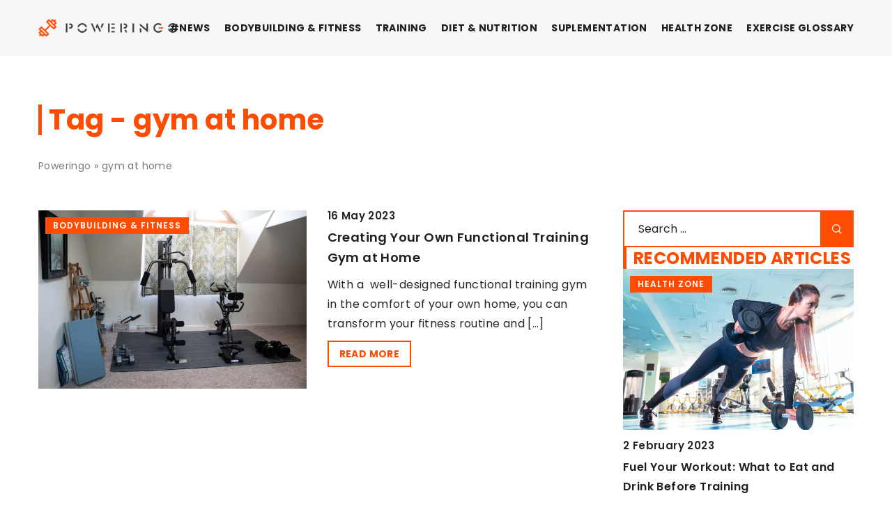

--- FILE ---
content_type: text/html; charset=UTF-8
request_url: https://poweringo.com/tag/gym-at-home/
body_size: 13342
content:
<!DOCTYPE html>
<html lang="en">
<head><meta charset="UTF-8"><script>if(navigator.userAgent.match(/MSIE|Internet Explorer/i)||navigator.userAgent.match(/Trident\/7\..*?rv:11/i)){var href=document.location.href;if(!href.match(/[?&]nowprocket/)){if(href.indexOf("?")==-1){if(href.indexOf("#")==-1){document.location.href=href+"?nowprocket=1"}else{document.location.href=href.replace("#","?nowprocket=1#")}}else{if(href.indexOf("#")==-1){document.location.href=href+"&nowprocket=1"}else{document.location.href=href.replace("#","&nowprocket=1#")}}}}</script><script>(()=>{class RocketLazyLoadScripts{constructor(){this.v="1.2.6",this.triggerEvents=["keydown","mousedown","mousemove","touchmove","touchstart","touchend","wheel"],this.userEventHandler=this.t.bind(this),this.touchStartHandler=this.i.bind(this),this.touchMoveHandler=this.o.bind(this),this.touchEndHandler=this.h.bind(this),this.clickHandler=this.u.bind(this),this.interceptedClicks=[],this.interceptedClickListeners=[],this.l(this),window.addEventListener("pageshow",(t=>{this.persisted=t.persisted,this.everythingLoaded&&this.m()})),this.CSPIssue=sessionStorage.getItem("rocketCSPIssue"),document.addEventListener("securitypolicyviolation",(t=>{this.CSPIssue||"script-src-elem"!==t.violatedDirective||"data"!==t.blockedURI||(this.CSPIssue=!0,sessionStorage.setItem("rocketCSPIssue",!0))})),document.addEventListener("DOMContentLoaded",(()=>{this.k()})),this.delayedScripts={normal:[],async:[],defer:[]},this.trash=[],this.allJQueries=[]}p(t){document.hidden?t.t():(this.triggerEvents.forEach((e=>window.addEventListener(e,t.userEventHandler,{passive:!0}))),window.addEventListener("touchstart",t.touchStartHandler,{passive:!0}),window.addEventListener("mousedown",t.touchStartHandler),document.addEventListener("visibilitychange",t.userEventHandler))}_(){this.triggerEvents.forEach((t=>window.removeEventListener(t,this.userEventHandler,{passive:!0}))),document.removeEventListener("visibilitychange",this.userEventHandler)}i(t){"HTML"!==t.target.tagName&&(window.addEventListener("touchend",this.touchEndHandler),window.addEventListener("mouseup",this.touchEndHandler),window.addEventListener("touchmove",this.touchMoveHandler,{passive:!0}),window.addEventListener("mousemove",this.touchMoveHandler),t.target.addEventListener("click",this.clickHandler),this.L(t.target,!0),this.S(t.target,"onclick","rocket-onclick"),this.C())}o(t){window.removeEventListener("touchend",this.touchEndHandler),window.removeEventListener("mouseup",this.touchEndHandler),window.removeEventListener("touchmove",this.touchMoveHandler,{passive:!0}),window.removeEventListener("mousemove",this.touchMoveHandler),t.target.removeEventListener("click",this.clickHandler),this.L(t.target,!1),this.S(t.target,"rocket-onclick","onclick"),this.M()}h(){window.removeEventListener("touchend",this.touchEndHandler),window.removeEventListener("mouseup",this.touchEndHandler),window.removeEventListener("touchmove",this.touchMoveHandler,{passive:!0}),window.removeEventListener("mousemove",this.touchMoveHandler)}u(t){t.target.removeEventListener("click",this.clickHandler),this.L(t.target,!1),this.S(t.target,"rocket-onclick","onclick"),this.interceptedClicks.push(t),t.preventDefault(),t.stopPropagation(),t.stopImmediatePropagation(),this.M()}O(){window.removeEventListener("touchstart",this.touchStartHandler,{passive:!0}),window.removeEventListener("mousedown",this.touchStartHandler),this.interceptedClicks.forEach((t=>{t.target.dispatchEvent(new MouseEvent("click",{view:t.view,bubbles:!0,cancelable:!0}))}))}l(t){EventTarget.prototype.addEventListenerWPRocketBase=EventTarget.prototype.addEventListener,EventTarget.prototype.addEventListener=function(e,i,o){"click"!==e||t.windowLoaded||i===t.clickHandler||t.interceptedClickListeners.push({target:this,func:i,options:o}),(this||window).addEventListenerWPRocketBase(e,i,o)}}L(t,e){this.interceptedClickListeners.forEach((i=>{i.target===t&&(e?t.removeEventListener("click",i.func,i.options):t.addEventListener("click",i.func,i.options))})),t.parentNode!==document.documentElement&&this.L(t.parentNode,e)}D(){return new Promise((t=>{this.P?this.M=t:t()}))}C(){this.P=!0}M(){this.P=!1}S(t,e,i){t.hasAttribute&&t.hasAttribute(e)&&(event.target.setAttribute(i,event.target.getAttribute(e)),event.target.removeAttribute(e))}t(){this._(this),"loading"===document.readyState?document.addEventListener("DOMContentLoaded",this.R.bind(this)):this.R()}k(){let t=[];document.querySelectorAll("script[type=rocketlazyloadscript][data-rocket-src]").forEach((e=>{let i=e.getAttribute("data-rocket-src");if(i&&!i.startsWith("data:")){0===i.indexOf("//")&&(i=location.protocol+i);try{const o=new URL(i).origin;o!==location.origin&&t.push({src:o,crossOrigin:e.crossOrigin||"module"===e.getAttribute("data-rocket-type")})}catch(t){}}})),t=[...new Map(t.map((t=>[JSON.stringify(t),t]))).values()],this.T(t,"preconnect")}async R(){this.lastBreath=Date.now(),this.j(this),this.F(this),this.I(),this.W(),this.q(),await this.A(this.delayedScripts.normal),await this.A(this.delayedScripts.defer),await this.A(this.delayedScripts.async);try{await this.U(),await this.H(this),await this.J()}catch(t){console.error(t)}window.dispatchEvent(new Event("rocket-allScriptsLoaded")),this.everythingLoaded=!0,this.D().then((()=>{this.O()})),this.N()}W(){document.querySelectorAll("script[type=rocketlazyloadscript]").forEach((t=>{t.hasAttribute("data-rocket-src")?t.hasAttribute("async")&&!1!==t.async?this.delayedScripts.async.push(t):t.hasAttribute("defer")&&!1!==t.defer||"module"===t.getAttribute("data-rocket-type")?this.delayedScripts.defer.push(t):this.delayedScripts.normal.push(t):this.delayedScripts.normal.push(t)}))}async B(t){if(await this.G(),!0!==t.noModule||!("noModule"in HTMLScriptElement.prototype))return new Promise((e=>{let i;function o(){(i||t).setAttribute("data-rocket-status","executed"),e()}try{if(navigator.userAgent.indexOf("Firefox/")>0||""===navigator.vendor||this.CSPIssue)i=document.createElement("script"),[...t.attributes].forEach((t=>{let e=t.nodeName;"type"!==e&&("data-rocket-type"===e&&(e="type"),"data-rocket-src"===e&&(e="src"),i.setAttribute(e,t.nodeValue))})),t.text&&(i.text=t.text),i.hasAttribute("src")?(i.addEventListener("load",o),i.addEventListener("error",(function(){i.setAttribute("data-rocket-status","failed-network"),e()})),setTimeout((()=>{i.isConnected||e()}),1)):(i.text=t.text,o()),t.parentNode.replaceChild(i,t);else{const i=t.getAttribute("data-rocket-type"),s=t.getAttribute("data-rocket-src");i?(t.type=i,t.removeAttribute("data-rocket-type")):t.removeAttribute("type"),t.addEventListener("load",o),t.addEventListener("error",(i=>{this.CSPIssue&&i.target.src.startsWith("data:")?(console.log("WPRocket: data-uri blocked by CSP -> fallback"),t.removeAttribute("src"),this.B(t).then(e)):(t.setAttribute("data-rocket-status","failed-network"),e())})),s?(t.removeAttribute("data-rocket-src"),t.src=s):t.src="data:text/javascript;base64,"+window.btoa(unescape(encodeURIComponent(t.text)))}}catch(i){t.setAttribute("data-rocket-status","failed-transform"),e()}}));t.setAttribute("data-rocket-status","skipped")}async A(t){const e=t.shift();return e&&e.isConnected?(await this.B(e),this.A(t)):Promise.resolve()}q(){this.T([...this.delayedScripts.normal,...this.delayedScripts.defer,...this.delayedScripts.async],"preload")}T(t,e){var i=document.createDocumentFragment();t.forEach((t=>{const o=t.getAttribute&&t.getAttribute("data-rocket-src")||t.src;if(o&&!o.startsWith("data:")){const s=document.createElement("link");s.href=o,s.rel=e,"preconnect"!==e&&(s.as="script"),t.getAttribute&&"module"===t.getAttribute("data-rocket-type")&&(s.crossOrigin=!0),t.crossOrigin&&(s.crossOrigin=t.crossOrigin),t.integrity&&(s.integrity=t.integrity),i.appendChild(s),this.trash.push(s)}})),document.head.appendChild(i)}j(t){let e={};function i(i,o){return e[o].eventsToRewrite.indexOf(i)>=0&&!t.everythingLoaded?"rocket-"+i:i}function o(t,o){!function(t){e[t]||(e[t]={originalFunctions:{add:t.addEventListener,remove:t.removeEventListener},eventsToRewrite:[]},t.addEventListener=function(){arguments[0]=i(arguments[0],t),e[t].originalFunctions.add.apply(t,arguments)},t.removeEventListener=function(){arguments[0]=i(arguments[0],t),e[t].originalFunctions.remove.apply(t,arguments)})}(t),e[t].eventsToRewrite.push(o)}function s(e,i){let o=e[i];e[i]=null,Object.defineProperty(e,i,{get:()=>o||function(){},set(s){t.everythingLoaded?o=s:e["rocket"+i]=o=s}})}o(document,"DOMContentLoaded"),o(window,"DOMContentLoaded"),o(window,"load"),o(window,"pageshow"),o(document,"readystatechange"),s(document,"onreadystatechange"),s(window,"onload"),s(window,"onpageshow");try{Object.defineProperty(document,"readyState",{get:()=>t.rocketReadyState,set(e){t.rocketReadyState=e},configurable:!0}),document.readyState="loading"}catch(t){console.log("WPRocket DJE readyState conflict, bypassing")}}F(t){let e;function i(e){return t.everythingLoaded?e:e.split(" ").map((t=>"load"===t||0===t.indexOf("load.")?"rocket-jquery-load":t)).join(" ")}function o(o){function s(t){const e=o.fn[t];o.fn[t]=o.fn.init.prototype[t]=function(){return this[0]===window&&("string"==typeof arguments[0]||arguments[0]instanceof String?arguments[0]=i(arguments[0]):"object"==typeof arguments[0]&&Object.keys(arguments[0]).forEach((t=>{const e=arguments[0][t];delete arguments[0][t],arguments[0][i(t)]=e}))),e.apply(this,arguments),this}}o&&o.fn&&!t.allJQueries.includes(o)&&(o.fn.ready=o.fn.init.prototype.ready=function(e){return t.domReadyFired?e.bind(document)(o):document.addEventListener("rocket-DOMContentLoaded",(()=>e.bind(document)(o))),o([])},s("on"),s("one"),t.allJQueries.push(o)),e=o}o(window.jQuery),Object.defineProperty(window,"jQuery",{get:()=>e,set(t){o(t)}})}async H(t){const e=document.querySelector("script[data-webpack]");e&&(await async function(){return new Promise((t=>{e.addEventListener("load",t),e.addEventListener("error",t)}))}(),await t.K(),await t.H(t))}async U(){this.domReadyFired=!0;try{document.readyState="interactive"}catch(t){}await this.G(),document.dispatchEvent(new Event("rocket-readystatechange")),await this.G(),document.rocketonreadystatechange&&document.rocketonreadystatechange(),await this.G(),document.dispatchEvent(new Event("rocket-DOMContentLoaded")),await this.G(),window.dispatchEvent(new Event("rocket-DOMContentLoaded"))}async J(){try{document.readyState="complete"}catch(t){}await this.G(),document.dispatchEvent(new Event("rocket-readystatechange")),await this.G(),document.rocketonreadystatechange&&document.rocketonreadystatechange(),await this.G(),window.dispatchEvent(new Event("rocket-load")),await this.G(),window.rocketonload&&window.rocketonload(),await this.G(),this.allJQueries.forEach((t=>t(window).trigger("rocket-jquery-load"))),await this.G();const t=new Event("rocket-pageshow");t.persisted=this.persisted,window.dispatchEvent(t),await this.G(),window.rocketonpageshow&&window.rocketonpageshow({persisted:this.persisted}),this.windowLoaded=!0}m(){document.onreadystatechange&&document.onreadystatechange(),window.onload&&window.onload(),window.onpageshow&&window.onpageshow({persisted:this.persisted})}I(){const t=new Map;document.write=document.writeln=function(e){const i=document.currentScript;i||console.error("WPRocket unable to document.write this: "+e);const o=document.createRange(),s=i.parentElement;let n=t.get(i);void 0===n&&(n=i.nextSibling,t.set(i,n));const c=document.createDocumentFragment();o.setStart(c,0),c.appendChild(o.createContextualFragment(e)),s.insertBefore(c,n)}}async G(){Date.now()-this.lastBreath>45&&(await this.K(),this.lastBreath=Date.now())}async K(){return document.hidden?new Promise((t=>setTimeout(t))):new Promise((t=>requestAnimationFrame(t)))}N(){this.trash.forEach((t=>t.remove()))}static run(){const t=new RocketLazyLoadScripts;t.p(t)}}RocketLazyLoadScripts.run()})();</script>
	
	<meta name="viewport" content="width=device-width, initial-scale=1">
		<meta name='robots' content='noindex, follow' />

	<!-- This site is optimized with the Yoast SEO plugin v23.4 - https://yoast.com/wordpress/plugins/seo/ -->
	<title>gym at home Archives - Poweringo</title>
	<meta property="og:locale" content="en_US" />
	<meta property="og:type" content="article" />
	<meta property="og:title" content="gym at home Archives - Poweringo" />
	<meta property="og:url" content="https://poweringo.com/tag/gym-at-home/" />
	<meta property="og:site_name" content="Poweringo" />
	<meta name="twitter:card" content="summary_large_image" />
	<script type="application/ld+json" class="yoast-schema-graph">{"@context":"https://schema.org","@graph":[{"@type":"CollectionPage","@id":"https://poweringo.com/tag/gym-at-home/","url":"https://poweringo.com/tag/gym-at-home/","name":"gym at home Archives - Poweringo","isPartOf":{"@id":"https://poweringo.com/#website"},"primaryImageOfPage":{"@id":"https://poweringo.com/tag/gym-at-home/#primaryimage"},"image":{"@id":"https://poweringo.com/tag/gym-at-home/#primaryimage"},"thumbnailUrl":"https://poweringo.com/wp-content/uploads/2023/05/brian-wangenheim-175WMFRMoOA-unsplash-scaled.jpg","inLanguage":"en-US"},{"@type":"ImageObject","inLanguage":"en-US","@id":"https://poweringo.com/tag/gym-at-home/#primaryimage","url":"https://poweringo.com/wp-content/uploads/2023/05/brian-wangenheim-175WMFRMoOA-unsplash-scaled.jpg","contentUrl":"https://poweringo.com/wp-content/uploads/2023/05/brian-wangenheim-175WMFRMoOA-unsplash-scaled.jpg","width":1386,"height":924},{"@type":"WebSite","@id":"https://poweringo.com/#website","url":"https://poweringo.com/","name":"Poweringo","description":"","potentialAction":[{"@type":"SearchAction","target":{"@type":"EntryPoint","urlTemplate":"https://poweringo.com/?s={search_term_string}"},"query-input":{"@type":"PropertyValueSpecification","valueRequired":true,"valueName":"search_term_string"}}],"inLanguage":"en-US"}]}</script>
	<!-- / Yoast SEO plugin. -->


<link rel='dns-prefetch' href='//cdnjs.cloudflare.com' />

<!-- poweringo.com is managing ads with Advanced Ads 1.54.1 --><!--noptimize--><script id="power-ready">
			window.advanced_ads_ready=function(e,a){a=a||"complete";var d=function(e){return"interactive"===a?"loading"!==e:"complete"===e};d(document.readyState)?e():document.addEventListener("readystatechange",(function(a){d(a.target.readyState)&&e()}),{once:"interactive"===a})},window.advanced_ads_ready_queue=window.advanced_ads_ready_queue||[];		</script>
		<!--/noptimize--><style id='wp-emoji-styles-inline-css' type='text/css'>

	img.wp-smiley, img.emoji {
		display: inline !important;
		border: none !important;
		box-shadow: none !important;
		height: 1em !important;
		width: 1em !important;
		margin: 0 0.07em !important;
		vertical-align: -0.1em !important;
		background: none !important;
		padding: 0 !important;
	}
</style>
<style id='classic-theme-styles-inline-css' type='text/css'>
/*! This file is auto-generated */
.wp-block-button__link{color:#fff;background-color:#32373c;border-radius:9999px;box-shadow:none;text-decoration:none;padding:calc(.667em + 2px) calc(1.333em + 2px);font-size:1.125em}.wp-block-file__button{background:#32373c;color:#fff;text-decoration:none}
</style>
<style id='global-styles-inline-css' type='text/css'>
:root{--wp--preset--aspect-ratio--square: 1;--wp--preset--aspect-ratio--4-3: 4/3;--wp--preset--aspect-ratio--3-4: 3/4;--wp--preset--aspect-ratio--3-2: 3/2;--wp--preset--aspect-ratio--2-3: 2/3;--wp--preset--aspect-ratio--16-9: 16/9;--wp--preset--aspect-ratio--9-16: 9/16;--wp--preset--color--black: #000000;--wp--preset--color--cyan-bluish-gray: #abb8c3;--wp--preset--color--white: #ffffff;--wp--preset--color--pale-pink: #f78da7;--wp--preset--color--vivid-red: #cf2e2e;--wp--preset--color--luminous-vivid-orange: #ff6900;--wp--preset--color--luminous-vivid-amber: #fcb900;--wp--preset--color--light-green-cyan: #7bdcb5;--wp--preset--color--vivid-green-cyan: #00d084;--wp--preset--color--pale-cyan-blue: #8ed1fc;--wp--preset--color--vivid-cyan-blue: #0693e3;--wp--preset--color--vivid-purple: #9b51e0;--wp--preset--gradient--vivid-cyan-blue-to-vivid-purple: linear-gradient(135deg,rgba(6,147,227,1) 0%,rgb(155,81,224) 100%);--wp--preset--gradient--light-green-cyan-to-vivid-green-cyan: linear-gradient(135deg,rgb(122,220,180) 0%,rgb(0,208,130) 100%);--wp--preset--gradient--luminous-vivid-amber-to-luminous-vivid-orange: linear-gradient(135deg,rgba(252,185,0,1) 0%,rgba(255,105,0,1) 100%);--wp--preset--gradient--luminous-vivid-orange-to-vivid-red: linear-gradient(135deg,rgba(255,105,0,1) 0%,rgb(207,46,46) 100%);--wp--preset--gradient--very-light-gray-to-cyan-bluish-gray: linear-gradient(135deg,rgb(238,238,238) 0%,rgb(169,184,195) 100%);--wp--preset--gradient--cool-to-warm-spectrum: linear-gradient(135deg,rgb(74,234,220) 0%,rgb(151,120,209) 20%,rgb(207,42,186) 40%,rgb(238,44,130) 60%,rgb(251,105,98) 80%,rgb(254,248,76) 100%);--wp--preset--gradient--blush-light-purple: linear-gradient(135deg,rgb(255,206,236) 0%,rgb(152,150,240) 100%);--wp--preset--gradient--blush-bordeaux: linear-gradient(135deg,rgb(254,205,165) 0%,rgb(254,45,45) 50%,rgb(107,0,62) 100%);--wp--preset--gradient--luminous-dusk: linear-gradient(135deg,rgb(255,203,112) 0%,rgb(199,81,192) 50%,rgb(65,88,208) 100%);--wp--preset--gradient--pale-ocean: linear-gradient(135deg,rgb(255,245,203) 0%,rgb(182,227,212) 50%,rgb(51,167,181) 100%);--wp--preset--gradient--electric-grass: linear-gradient(135deg,rgb(202,248,128) 0%,rgb(113,206,126) 100%);--wp--preset--gradient--midnight: linear-gradient(135deg,rgb(2,3,129) 0%,rgb(40,116,252) 100%);--wp--preset--font-size--small: 13px;--wp--preset--font-size--medium: 20px;--wp--preset--font-size--large: 36px;--wp--preset--font-size--x-large: 42px;--wp--preset--spacing--20: 0.44rem;--wp--preset--spacing--30: 0.67rem;--wp--preset--spacing--40: 1rem;--wp--preset--spacing--50: 1.5rem;--wp--preset--spacing--60: 2.25rem;--wp--preset--spacing--70: 3.38rem;--wp--preset--spacing--80: 5.06rem;--wp--preset--shadow--natural: 6px 6px 9px rgba(0, 0, 0, 0.2);--wp--preset--shadow--deep: 12px 12px 50px rgba(0, 0, 0, 0.4);--wp--preset--shadow--sharp: 6px 6px 0px rgba(0, 0, 0, 0.2);--wp--preset--shadow--outlined: 6px 6px 0px -3px rgba(255, 255, 255, 1), 6px 6px rgba(0, 0, 0, 1);--wp--preset--shadow--crisp: 6px 6px 0px rgba(0, 0, 0, 1);}:where(.is-layout-flex){gap: 0.5em;}:where(.is-layout-grid){gap: 0.5em;}body .is-layout-flex{display: flex;}.is-layout-flex{flex-wrap: wrap;align-items: center;}.is-layout-flex > :is(*, div){margin: 0;}body .is-layout-grid{display: grid;}.is-layout-grid > :is(*, div){margin: 0;}:where(.wp-block-columns.is-layout-flex){gap: 2em;}:where(.wp-block-columns.is-layout-grid){gap: 2em;}:where(.wp-block-post-template.is-layout-flex){gap: 1.25em;}:where(.wp-block-post-template.is-layout-grid){gap: 1.25em;}.has-black-color{color: var(--wp--preset--color--black) !important;}.has-cyan-bluish-gray-color{color: var(--wp--preset--color--cyan-bluish-gray) !important;}.has-white-color{color: var(--wp--preset--color--white) !important;}.has-pale-pink-color{color: var(--wp--preset--color--pale-pink) !important;}.has-vivid-red-color{color: var(--wp--preset--color--vivid-red) !important;}.has-luminous-vivid-orange-color{color: var(--wp--preset--color--luminous-vivid-orange) !important;}.has-luminous-vivid-amber-color{color: var(--wp--preset--color--luminous-vivid-amber) !important;}.has-light-green-cyan-color{color: var(--wp--preset--color--light-green-cyan) !important;}.has-vivid-green-cyan-color{color: var(--wp--preset--color--vivid-green-cyan) !important;}.has-pale-cyan-blue-color{color: var(--wp--preset--color--pale-cyan-blue) !important;}.has-vivid-cyan-blue-color{color: var(--wp--preset--color--vivid-cyan-blue) !important;}.has-vivid-purple-color{color: var(--wp--preset--color--vivid-purple) !important;}.has-black-background-color{background-color: var(--wp--preset--color--black) !important;}.has-cyan-bluish-gray-background-color{background-color: var(--wp--preset--color--cyan-bluish-gray) !important;}.has-white-background-color{background-color: var(--wp--preset--color--white) !important;}.has-pale-pink-background-color{background-color: var(--wp--preset--color--pale-pink) !important;}.has-vivid-red-background-color{background-color: var(--wp--preset--color--vivid-red) !important;}.has-luminous-vivid-orange-background-color{background-color: var(--wp--preset--color--luminous-vivid-orange) !important;}.has-luminous-vivid-amber-background-color{background-color: var(--wp--preset--color--luminous-vivid-amber) !important;}.has-light-green-cyan-background-color{background-color: var(--wp--preset--color--light-green-cyan) !important;}.has-vivid-green-cyan-background-color{background-color: var(--wp--preset--color--vivid-green-cyan) !important;}.has-pale-cyan-blue-background-color{background-color: var(--wp--preset--color--pale-cyan-blue) !important;}.has-vivid-cyan-blue-background-color{background-color: var(--wp--preset--color--vivid-cyan-blue) !important;}.has-vivid-purple-background-color{background-color: var(--wp--preset--color--vivid-purple) !important;}.has-black-border-color{border-color: var(--wp--preset--color--black) !important;}.has-cyan-bluish-gray-border-color{border-color: var(--wp--preset--color--cyan-bluish-gray) !important;}.has-white-border-color{border-color: var(--wp--preset--color--white) !important;}.has-pale-pink-border-color{border-color: var(--wp--preset--color--pale-pink) !important;}.has-vivid-red-border-color{border-color: var(--wp--preset--color--vivid-red) !important;}.has-luminous-vivid-orange-border-color{border-color: var(--wp--preset--color--luminous-vivid-orange) !important;}.has-luminous-vivid-amber-border-color{border-color: var(--wp--preset--color--luminous-vivid-amber) !important;}.has-light-green-cyan-border-color{border-color: var(--wp--preset--color--light-green-cyan) !important;}.has-vivid-green-cyan-border-color{border-color: var(--wp--preset--color--vivid-green-cyan) !important;}.has-pale-cyan-blue-border-color{border-color: var(--wp--preset--color--pale-cyan-blue) !important;}.has-vivid-cyan-blue-border-color{border-color: var(--wp--preset--color--vivid-cyan-blue) !important;}.has-vivid-purple-border-color{border-color: var(--wp--preset--color--vivid-purple) !important;}.has-vivid-cyan-blue-to-vivid-purple-gradient-background{background: var(--wp--preset--gradient--vivid-cyan-blue-to-vivid-purple) !important;}.has-light-green-cyan-to-vivid-green-cyan-gradient-background{background: var(--wp--preset--gradient--light-green-cyan-to-vivid-green-cyan) !important;}.has-luminous-vivid-amber-to-luminous-vivid-orange-gradient-background{background: var(--wp--preset--gradient--luminous-vivid-amber-to-luminous-vivid-orange) !important;}.has-luminous-vivid-orange-to-vivid-red-gradient-background{background: var(--wp--preset--gradient--luminous-vivid-orange-to-vivid-red) !important;}.has-very-light-gray-to-cyan-bluish-gray-gradient-background{background: var(--wp--preset--gradient--very-light-gray-to-cyan-bluish-gray) !important;}.has-cool-to-warm-spectrum-gradient-background{background: var(--wp--preset--gradient--cool-to-warm-spectrum) !important;}.has-blush-light-purple-gradient-background{background: var(--wp--preset--gradient--blush-light-purple) !important;}.has-blush-bordeaux-gradient-background{background: var(--wp--preset--gradient--blush-bordeaux) !important;}.has-luminous-dusk-gradient-background{background: var(--wp--preset--gradient--luminous-dusk) !important;}.has-pale-ocean-gradient-background{background: var(--wp--preset--gradient--pale-ocean) !important;}.has-electric-grass-gradient-background{background: var(--wp--preset--gradient--electric-grass) !important;}.has-midnight-gradient-background{background: var(--wp--preset--gradient--midnight) !important;}.has-small-font-size{font-size: var(--wp--preset--font-size--small) !important;}.has-medium-font-size{font-size: var(--wp--preset--font-size--medium) !important;}.has-large-font-size{font-size: var(--wp--preset--font-size--large) !important;}.has-x-large-font-size{font-size: var(--wp--preset--font-size--x-large) !important;}
:where(.wp-block-post-template.is-layout-flex){gap: 1.25em;}:where(.wp-block-post-template.is-layout-grid){gap: 1.25em;}
:where(.wp-block-columns.is-layout-flex){gap: 2em;}:where(.wp-block-columns.is-layout-grid){gap: 2em;}
:root :where(.wp-block-pullquote){font-size: 1.5em;line-height: 1.6;}
</style>
<link data-minify="1" rel='stylesheet' id='mainstyle-css' href='https://poweringo.com/wp-content/cache/min/1/wp-content/themes/knight-theme/style.css?ver=1726409913' type='text/css' media='all' />
<script type="text/javascript" src="https://poweringo.com/wp-includes/js/jquery/jquery.min.js?ver=3.7.1" id="jquery-core-js"></script>
<script type="text/javascript" src="https://poweringo.com/wp-includes/js/jquery/jquery-migrate.min.js?ver=3.4.1" id="jquery-migrate-js" data-rocket-defer defer></script>
<script  type="application/ld+json">
        {
          "@context": "https://schema.org",
          "@type": "BreadcrumbList",
          "itemListElement": [{"@type": "ListItem","position": 1,"name": "poweringo","item": "https://poweringo.com" },]
        }
        </script>    <style>
    @font-face {font-family: 'Poppins';font-style: normal;font-weight: 400;src: url('https://poweringo.com/wp-content/themes/knight-theme/fonts/Poppins-Regular.ttf');font-display: swap;}
    @font-face {font-family: 'Poppins';font-style: normal;font-weight: 500;src: url('https://poweringo.com/wp-content/themes/knight-theme/fonts/Poppins-Medium.ttf');font-display: swap;}
    @font-face {font-family: 'Poppins';font-style: normal;font-weight: 600;src: url('https://poweringo.com/wp-content/themes/knight-theme/fonts/Poppins-SemiBold.ttf');font-display: swap;}
    @font-face {font-family: 'Poppins';font-style: normal;font-weight: 700;src: url('https://poweringo.com/wp-content/themes/knight-theme/fonts/Poppins-Bold.ttf');font-display: swap;}
    @font-face {font-family: 'Poppins';font-style: normal;font-weight: 800;src: url('https://poweringo.com/wp-content/themes/knight-theme/fonts/Poppins-ExtraBold.ttf');font-display: swap;}
    </style>
<link rel="icon" href="https://poweringo.com/wp-content/uploads/2020/09/cropped-Strongo-biale-32x32.png" sizes="32x32" />
<link rel="icon" href="https://poweringo.com/wp-content/uploads/2020/09/cropped-Strongo-biale-192x192.png" sizes="192x192" />
<link rel="apple-touch-icon" href="https://poweringo.com/wp-content/uploads/2020/09/cropped-Strongo-biale-180x180.png" />
<meta name="msapplication-TileImage" content="https://poweringo.com/wp-content/uploads/2020/09/cropped-Strongo-biale-270x270.png" />
<noscript><style id="rocket-lazyload-nojs-css">.rll-youtube-player, [data-lazy-src]{display:none !important;}</style></noscript>

	<!-- Global site tag (gtag.js) - Google Analytics -->
	<script type="rocketlazyloadscript" async data-rocket-src="https://www.googletagmanager.com/gtag/js?id=G-B2N7Y8L5DL"></script>
	<script type="rocketlazyloadscript">
	  window.dataLayer = window.dataLayer || [];
	  function gtag(){dataLayer.push(arguments);}
	  gtag('js', new Date());

	  gtag('config', 'G-B2N7Y8L5DL');
	</script>

</head>

<body class="archive tag tag-gym-at-home tag-5703 aa-prefix-power-">
	<!-- Google Tag Manager (noscript) -->
	<noscript><iframe src="https://www.googletagmanager.com/ns.html?id=GTM-WG5WKJV"
	height="0" width="0" style="display:none;visibility:hidden"></iframe></noscript>
	<!-- End Google Tag Manager (noscript) -->



	<header class="k_header">
		<div class="k_conatiner k-flex-between">
			<nav id="mainnav" class="mainnav" role="navigation">
				<div class="menu-menu-glowne-container"><ul id="menu-menu-glowne" class="menu"><li id="menu-item-19811" class="menu-item menu-item-type-taxonomy menu-item-object-category menu-item-19811"><a href="https://poweringo.com/category/news/">#News</a></li>
<li id="menu-item-20080" class="menu-item menu-item-type-taxonomy menu-item-object-category menu-item-20080"><a href="https://poweringo.com/category/bodybuilding-fitness/">BODYBUILDING &amp; FITNESS</a></li>
<li id="menu-item-20083" class="menu-item menu-item-type-taxonomy menu-item-object-category menu-item-20083"><a href="https://poweringo.com/category/training/">TRAINING</a></li>
<li id="menu-item-20079" class="menu-item menu-item-type-taxonomy menu-item-object-category menu-item-20079"><a href="https://poweringo.com/category/diet-nutrition/">DIET &amp; NUTRITION</a></li>
<li id="menu-item-20082" class="menu-item menu-item-type-taxonomy menu-item-object-category menu-item-20082"><a href="https://poweringo.com/category/suplementation/">SUPLEMENTATION</a></li>
<li id="menu-item-20081" class="menu-item menu-item-type-taxonomy menu-item-object-category menu-item-20081"><a href="https://poweringo.com/category/health-zone/">HEALTH ZONE</a></li>
<li id="menu-item-20078" class="menu-item menu-item-type-taxonomy menu-item-object-category menu-item-has-children menu-item-20078"><a href="https://poweringo.com/category/exercise-glossary/">EXERCISE GLOSSARY</a>
<ul class="sub-menu">
	<li id="menu-item-20248" class="menu-item menu-item-type-taxonomy menu-item-object-category menu-item-20248"><a href="https://poweringo.com/category/exercise-glossary/for-women/">FOR WOMEN</a></li>
	<li id="menu-item-20249" class="menu-item menu-item-type-taxonomy menu-item-object-category menu-item-20249"><a href="https://poweringo.com/category/exercise-glossary/for-men/">FOR MEN</a></li>
</ul>
</li>
</ul></div>			</nav>
			<div class="k_logo">
								<a href="https://poweringo.com/">
					<img width="500" height="67" src="https://poweringo.com/wp-content/uploads/2023/12/Poweringo@3x-e1703585878387.png" class="logo-main" alt="poweringo.com">
				</a>
							</div>
			<div class="mobile-menu">
				<div id="btn-menu">
					<svg class="ham hamRotate ham8" viewBox="0 0 100 100" width="80" onclick="this.classList.toggle('active')">
						<path class="line top" d="m 30,33 h 40 c 3.722839,0 7.5,3.126468 7.5,8.578427 0,5.451959 -2.727029,8.421573 -7.5,8.421573 h -20" />
						<path class="line middle"d="m 30,50 h 40" />
						<path class="line bottom" d="m 70,67 h -40 c 0,0 -7.5,-0.802118 -7.5,-8.365747 0,-7.563629 7.5,-8.634253 7.5,-8.634253 h 20" />
					</svg>
				</div>
			</div>
		</div>
	</header>

<section class="k_post_section k-pt-7 k-pb-7 k-pt-5-m k-pb-5-m">
	<div class="k_conatiner k_conatiner-col">
			<div class="k-flex k-mb-5">
					
					<h1 class="k_page_h1 k-page-title-h1 k-mb-3">
						<span class="k_relative">Tag - gym at home</span>	
					</h1>
					<ul id="breadcrumbs" class="k_breadcrumbs"><li class="item-home"><a class="bread-link bread-home" href="https://poweringo.com" title="poweringo">poweringo</a></li><li class="separator separator-home"> &#187; </li><li data-id="12" class="item-current item-tag-5703 item-tag-gym-at-home"><strong class="bread-current bread-tag-5703 bread-tag-gym-at-home">gym at home</strong></li></ul>			</div>
		<div class="k_col-7 k_blog-post-full k-flex k-flex-between k-flex-v-start k-gap-50-30px">
			
			
						<div class="k-flex k-gap-50-30">
												<div class="k_post-item k-grid k-grid-2 k-gap-30">
													<div class="k_post-image">
								<div class="k_post-category">
									<span class="k-color-bodybuilding-fitness">BODYBUILDING &amp; FITNESS</span>								</div>
								<a class="k-flex" href="https://poweringo.com/creating-your-own-functional-training-gym-at-home/" rel="nofollow"><img width="1386" height="924" src="https://poweringo.com/wp-content/uploads/2023/05/brian-wangenheim-175WMFRMoOA-unsplash-scaled.jpg" class="attachment-full size-full wp-post-image" alt="Creating Your Own Functional Training Gym at Home" decoding="async" fetchpriority="high" /></a>     
							</div>
												<div class="k_post-content k-flex">
							<div class="k_post-header">
								<div class="k_post-date k-flex k-flex-v-center">
									
									<time>16 May 2023</time>
								</div>
							</div>
							<div class="k_post-title "><a class="k_weight-semibold" href="https://poweringo.com/creating-your-own-functional-training-gym-at-home/"> Creating Your Own Functional Training Gym at Home</a></div>
							<div class="k_post-excerpt k-mt-1 k-second-color k-flex"> <p>With a&nbsp; well-designed functional training gym in the comfort of your own home, you can transform your fitness routine and [&hellip;]</p>
</div>
							<div class="k_post-btn k-flex k-mt-1"><a rel="nofollow" href="https://poweringo.com/creating-your-own-functional-training-gym-at-home/">READ MORE</a></div>
						</div>
					</div>	
								
			</div>
			
		</div>
		<div class="k_col-3 k-mt-5-m k-flex k-gap-50 k-flex-v-start">

			<div class="k_search-form k-flex ">
	<form  class="k-flex k-flex-v-center k_relative" method="get" action="https://poweringo.com/">
		<input class="k_search-input" type="text" name="s" placeholder="Search ..." value="">
		<button class="k_search-btn" type="submit" aria-label="Search"></button>
	</form>
</div>

			<div class="k_blog-cat-post k-gap-30 k-flex">
				<div class="k-cat-name k-flex k-third-color k_subtitle-24">Recommended articles</div><div class="k-cat-post-slick k-flex"><div class="k_post-cat-sidebar k-flex k_relative"><div class="k_post-image k-flex k-mb-15"><a class="k-flex" href="https://poweringo.com/fuel-your-workout-what-to-eat-and-drink-before-training/" rel="nofollow"><img width="1322" height="924" src="https://poweringo.com/wp-content/uploads/2023/02/pexels-the-lazy-artist-gallery-2247179.jpg" class="attachment-full size-full wp-post-image" alt="Fuel Your Workout: What to Eat and Drink Before Training" decoding="async" loading="lazy" /></a><div class="k_post-category"><span class="k-color-health-zone">HEALTH ZONE</span></div></div><div class="k_post-content"><div class="k_post-header"><div class="k_post-date k-mb-1"><time>2 February 2023</time></div></div><a class="k_post-title" href="https://poweringo.com/fuel-your-workout-what-to-eat-and-drink-before-training/">Fuel Your Workout: What to Eat and Drink Before Training</a><div class="k_post-excerpt k-mt-1 k-second-color"> Are you often questioning yourself on what is best to consume pre- and post-workout? And whether it is even necessary to eat? </div></div></div><div class="k_post-cat-sidebar k-flex k_relative"><div class="k_post-image k-flex k-mb-15"><a class="k-flex" href="https://poweringo.com/proven-ways-to-improve-insulin-sensitivity/" rel="nofollow"><img width="1788" height="1152" src="https://poweringo.com/wp-content/uploads/2021/07/wrażliwość-insulinowa-a-trening-siłowy-kulturystyka-co-to-insulina-jak-poprawić-zwiększyć-redukcja-obniżona-wrażliwość-na-insulinę-cukier-cukrzyca-siłownia-sport.jpg" class="attachment-full size-full wp-post-image" alt="Proven ways to improve insulin sensitivity" decoding="async" loading="lazy" /></a><div class="k_post-category"><span class="k-color-health-zone">HEALTH ZONE</span></div></div><div class="k_post-content"><div class="k_post-header"><div class="k_post-date k-mb-1"><time>1 July 2021</time></div></div><a class="k_post-title" href="https://poweringo.com/proven-ways-to-improve-insulin-sensitivity/">Proven ways to improve insulin sensitivity</a><div class="k_post-excerpt k-mt-1 k-second-color"> Learn how to take care of your blood sugar levels and burn fat without destroying the muscle you've built. Here are the most effective ways!</div></div></div><div class="k_post-cat-sidebar k-flex k_relative"><div class="k_post-image k-flex k-mb-15"><a class="k-flex" href="https://poweringo.com/the-brazilian-hulk-has-died-learn-more-about-the-mans-story/" rel="nofollow"><img width="1342" height="924" src="https://poweringo.com/wp-content/uploads/2022/11/edgar-chaparro-sHfo3WOgGTU-unsplash.jpg" class="attachment-full size-full wp-post-image" alt="The Brazilian Hulk has died &#8211; learn more about the man&#8217;s story" decoding="async" loading="lazy" /></a><div class="k_post-category"><span class="k-color-news">#News</span></div></div><div class="k_post-content"><div class="k_post-header"><div class="k_post-date k-mb-1"><time>17 November 2022</time></div></div><a class="k_post-title" href="https://poweringo.com/the-brazilian-hulk-has-died-learn-more-about-the-mans-story/">The Brazilian Hulk has died &#8211; learn more about the man&#8217;s story</a><div class="k_post-excerpt k-mt-1 k-second-color"> A well-known TikTok bodybuilder is dead. Find out who he was.
</div></div></div></div>			</div>
			
						
						<div class="k_blog-tags">
				<div class="k_blog-tags-title k-third-color k_subtitle-24">Tags</div>
				<ul class="k-flex">
					<li class="tag_item"><a href="https://poweringo.com/tag/hiit-training-for-beginners/" rel="nofollow" data-tag-count="2">HIIT training for beginners</a></li><li class="tag_item"><a href="https://poweringo.com/tag/outdoor-workout-2/" rel="nofollow" data-tag-count="2">outdoor workout</a></li><li class="tag_item"><a href="https://poweringo.com/tag/nutrition-in-bodybuilding-2/" rel="nofollow" data-tag-count="3">nutrition in bodybuilding</a></li><li class="tag_item"><a href="https://poweringo.com/tag/hiit-workout/" rel="nofollow" data-tag-count="2">HIIT Workout</a></li><li class="tag_item"><a href="https://poweringo.com/tag/weight-loss/" rel="nofollow" data-tag-count="6">weight loss</a></li><li class="tag_item"><a href="https://poweringo.com/tag/effects-of-steroids-on-the-heart/" rel="nofollow" data-tag-count="2">effects of steroids on the heart</a></li><li class="tag_item"><a href="https://poweringo.com/tag/nutrition-in-sport/" rel="nofollow" data-tag-count="3">nutrition in sport</a></li><li class="tag_item"><a href="https://poweringo.com/tag/wrists/" rel="nofollow" data-tag-count="3">wrists</a></li><li class="tag_item"><a href="https://poweringo.com/tag/bodybuilding-which-supplements/" rel="nofollow" data-tag-count="3">bodybuilding which supplements</a></li><li class="tag_item"><a href="https://poweringo.com/tag/what-to-eat-before-weight-training/" rel="nofollow" data-tag-count="2">what to eat before weight training</a></li>				</ul>
			</div>
						
			<div class="k_blog-post-recent k-flex k-sticky">
				<div class="k_blog-post-recent-title k-third-color k_subtitle-24">Latest articles</div>
				<div class="k_recent-post k-flex"><div class="k_recent-item k-flex k-mt-3"><div class="k_post-image"><a class="k-flex" href="https://poweringo.com/exploring-the-benefits-of-peptides-and-sarms-for-health-and-wellness-2/" rel="nofollow"><img width="626" height="417" src="https://poweringo.com/wp-content/uploads/2025/10/healthy-lifestyle-concept-diet-fitness-fitness-female-holding-snack-dumbbell-other-hand_1428-610.jpg" alt="Exploring the Benefits of Peptides and SARMs for Health and Wellness" loading="lazy"></a></div><div class="k_post-content"><a class="k_post-title" href="https://poweringo.com/exploring-the-benefits-of-peptides-and-sarms-for-health-and-wellness-2/">Exploring the Benefits of Peptides and SARMs for Health and Wellness</a></div></div><div class="k_recent-item k-flex k-mt-3"><div class="k_post-image"><a class="k-flex" href="https://poweringo.com/how-can-family-medicine-enhance-your-long-term-health/" rel="nofollow"><img width="626" height="416" src="https://poweringo.com/wp-content/uploads/2025/09/doctor-doing-their-work-pediatrics-office_23-2149224129.jpg" alt="How Can Family Medicine Enhance Your Long-term Health?" loading="lazy"></a></div><div class="k_post-content"><a class="k_post-title" href="https://poweringo.com/how-can-family-medicine-enhance-your-long-term-health/">How Can Family Medicine Enhance Your Long-term Health?</a></div></div><div class="k_recent-item k-flex k-mt-3"><div class="k_post-image"><a class="k-flex" href="https://poweringo.com/how-can-online-breathwork-transform-your-mental-and-emotional-well-being/" rel="nofollow"><img width="626" height="417" src="https://poweringo.com/wp-content/uploads/2025/09/pretty-with-chubby-cheeks-sitting-yoga-mat-with-legs-folded-closing-eyes-taking-deep-breath-practicing-meditation-searching-inner-peace-harmony_343059-2042.jpg" alt="How Can Online Breathwork Transform Your Mental and Emotional Well-being?" loading="lazy"></a></div><div class="k_post-content"><a class="k_post-title" href="https://poweringo.com/how-can-online-breathwork-transform-your-mental-and-emotional-well-being/">How Can Online Breathwork Transform Your Mental and Emotional Well-being?</a></div></div><div class="k_recent-item k-flex k-mt-3"><div class="k_post-image"><a class="k-flex" href="https://poweringo.com/crafting-memorable-adventures-with-dragon-miniatures/" rel="nofollow"><img width="626" height="471" src="https://poweringo.com/wp-content/uploads/2025/08/view-watercolor-dragon_23-2151749128.jpg" alt="Crafting Memorable Adventures with Dragon Miniatures" loading="lazy"></a></div><div class="k_post-content"><a class="k_post-title" href="https://poweringo.com/crafting-memorable-adventures-with-dragon-miniatures/">Crafting Memorable Adventures with Dragon Miniatures</a></div></div><div class="k_recent-item k-flex k-mt-3"><div class="k_post-image"><a class="k-flex" href="https://poweringo.com/exploring-the-benefits-of-peptides-and-sarms-for-health-and-wellness/" rel="nofollow"><img width="626" height="417" src="https://poweringo.com/wp-content/uploads/2025/07/sportsman-standing-white-wall-holding-syringle_171337-15343.jpg" alt="Exploring the Benefits of Peptides and SARMs for Health and Wellness" loading="lazy"></a></div><div class="k_post-content"><a class="k_post-title" href="https://poweringo.com/exploring-the-benefits-of-peptides-and-sarms-for-health-and-wellness/">Exploring the Benefits of Peptides and SARMs for Health and Wellness</a></div></div><div class="k_recent-item k-flex k-mt-3"><div class="k_post-image"><a class="k-flex" href="https://poweringo.com/how-can-3d-printable-terrain-enhance-your-tabletop-gaming-experience/" rel="nofollow"><img width="626" height="417" src="https://poweringo.com/wp-content/uploads/2025/06/close-up-bingo-game-elements_23-2149181878.jpg" alt="How Can 3D Printable Terrain Enhance Your Tabletop Gaming Experience?" loading="lazy"></a></div><div class="k_post-content"><a class="k_post-title" href="https://poweringo.com/how-can-3d-printable-terrain-enhance-your-tabletop-gaming-experience/">How Can 3D Printable Terrain Enhance Your Tabletop Gaming Experience?</a></div></div></div>	
			</div>
			
		</div>
		<div class="k_col-10 k-flex" ></div>
	</div> 
</section>



<section class="k_bar-post-section k-flex-v-center">
	<div class="k_conatiner k_conatiner-col">
		<div class="k_bar-title k-flex k-flex-v-center k-flex-center">Trending</div>
		<div class="k-bar-container k-flex k-flex-v-center">
			<div class="k_bar-post k-flex k-bar-post-slick"><div class="k_bar-post-item k-flex"><a class="k_post-title" href="https://poweringo.com/dizziness-during-strength-training-a-signal-from-the-body-that-should-not-be-ignored/">Dizziness during strength training &#8211; a signal from the body that should not be ignored</a></div><div class="k_bar-post-item k-flex"><a class="k_post-title" href="https://poweringo.com/turmeric-a-natural-fat-burner/">Turmeric &#8211; a natural fat burner</a></div><div class="k_bar-post-item k-flex"><a class="k_post-title" href="https://poweringo.com/how-to-effectively-deal-with-soreness/">How to effectively deal with soreness?</a></div></div>	
		</div>
	</div>
</section>	

<footer>	
<section id="knight-widget" class="k-pt-7 k-pb-7"><div class="k_conatiner k_conatiner-col k-flex-v-start k-gap-50-30"><div class="knight-widget-item k_col-2 k-flex"><div id="text-9" class="knight-widget widget_text">			<div class="textwidget"><div class="k-flex k-mb-2 k-footer-logo"><img width="500" height="67" decoding="async" src="https://poweringo.com/wp-content/uploads/2023/12/Poweringo-biale@3x-e1703585889446.png" alt="poweringo.com" /></div>

</div>
		</div></div><div class="knight-widget-item k_col-2 k-flex"><div id="nav_menu-1" class="knight-widget widget_nav_menu"><div class="knight-widget-title">Navigation</div><div class="menu-navigation-container"><ul id="menu-navigation" class="menu"><li id="menu-item-26719" class="menu-item menu-item-type-post_type menu-item-object-page menu-item-26719"><a rel="nofollow" href="https://poweringo.com/privacy-policy/">Privacy policy</a></li>
<li id="menu-item-26720" class="menu-item menu-item-type-post_type menu-item-object-page menu-item-26720"><a href="https://poweringo.com/contact/">Contact</a></li>
</ul></div></div></div><div class="knight-widget-item k_col-2 k-flex"><div id="nav_menu-2" class="knight-widget widget_nav_menu"><div class="knight-widget-title">Categories</div><div class="menu-categories-container"><ul id="menu-categories" class="menu"><li id="menu-item-26726" class="menu-item menu-item-type-taxonomy menu-item-object-category menu-item-26726"><a href="https://poweringo.com/category/news/">#News</a></li>
<li id="menu-item-26725" class="menu-item menu-item-type-taxonomy menu-item-object-category menu-item-26725"><a href="https://poweringo.com/category/bodybuilding-fitness/">BODYBUILDING &amp; FITNESS</a></li>
<li id="menu-item-26721" class="menu-item menu-item-type-taxonomy menu-item-object-category menu-item-26721"><a href="https://poweringo.com/category/training/">TRAINING</a></li>
<li id="menu-item-26722" class="menu-item menu-item-type-taxonomy menu-item-object-category menu-item-26722"><a href="https://poweringo.com/category/diet-nutrition/">DIET &amp; NUTRITION</a></li>
<li id="menu-item-26723" class="menu-item menu-item-type-taxonomy menu-item-object-category menu-item-26723"><a href="https://poweringo.com/category/suplementation/">SUPLEMENTATION</a></li>
<li id="menu-item-26724" class="menu-item menu-item-type-taxonomy menu-item-object-category menu-item-26724"><a href="https://poweringo.com/category/health-zone/">HEALTH ZONE</a></li>
<li id="menu-item-26727" class="menu-item menu-item-type-taxonomy menu-item-object-category menu-item-26727"><a href="https://poweringo.com/category/exercise-glossary/">EXERCISE GLOSSARY</a></li>
</ul></div></div></div><div class="knight-widget-item k_col-3 k-flex"><div class="knight-widget-title">Popular articles</div><div class="k-cat-post-slick k-flex"><div class="k_post-cat-sidebar k-flex k_relative k-flex-v-start"><div class="k_post-image k-flex k-mb-15"><a class="k-flex" href="https://poweringo.com/exploring-the-benefits-of-peptides-and-sarms-for-health-and-wellness-2/" rel="nofollow"><img width="626" height="417" src="https://poweringo.com/wp-content/uploads/2025/10/healthy-lifestyle-concept-diet-fitness-fitness-female-holding-snack-dumbbell-other-hand_1428-610.jpg" class="attachment-full size-full wp-post-image" alt="Exploring the Benefits of Peptides and SARMs for Health and Wellness" decoding="async" loading="lazy" /></a><div class="k_post-category"><span class="k-color-suplementation">SUPLEMENTATION</span></div></div><div class="k_post-content k-flex"><a class="k_post-title" href="https://poweringo.com/exploring-the-benefits-of-peptides-and-sarms-for-health-and-wellness-2/">Exploring the Benefits of Peptides and SARMs for Health and Wellness</a></div></div><div class="k_post-cat-sidebar k-flex k_relative k-flex-v-start"><div class="k_post-image k-flex k-mb-15"><a class="k-flex" href="https://poweringo.com/beer-after-training-as-a-way-to-recover-quickly-its-possible/" rel="nofollow"><img width="1329" height="924" src="https://poweringo.com/wp-content/uploads/2021/07/kulturystyka-siłownia-alkohol-piwo-po-treningu-na-mase-na-siłowni-regeneracja-organizmu-mięśni-po-intensywnym-wysiłku-fizycznym-scaled.jpg" class="attachment-full size-full wp-post-image" alt="Beer after training as a way to recover quickly? It&#8217;s possible!" decoding="async" loading="lazy" /></a><div class="k_post-category"><span class="k-color-diet-nutrition">DIET &amp; NUTRITION</span><span class="k-color-health-zone">HEALTH ZONE</span></div></div><div class="k_post-content k-flex"><a class="k_post-title" href="https://poweringo.com/beer-after-training-as-a-way-to-recover-quickly-its-possible/">Beer after training as a way to recover quickly? It&#8217;s possible!</a></div></div><div class="k_post-cat-sidebar k-flex k_relative k-flex-v-start"><div class="k_post-image k-flex k-mb-15"><a class="k-flex" href="https://poweringo.com/proven-ways-to-improve-insulin-sensitivity/" rel="nofollow"><img width="1788" height="1152" src="https://poweringo.com/wp-content/uploads/2021/07/wrażliwość-insulinowa-a-trening-siłowy-kulturystyka-co-to-insulina-jak-poprawić-zwiększyć-redukcja-obniżona-wrażliwość-na-insulinę-cukier-cukrzyca-siłownia-sport.jpg" class="attachment-full size-full wp-post-image" alt="Proven ways to improve insulin sensitivity" decoding="async" loading="lazy" /></a><div class="k_post-category"><span class="k-color-health-zone">HEALTH ZONE</span></div></div><div class="k_post-content k-flex"><a class="k_post-title" href="https://poweringo.com/proven-ways-to-improve-insulin-sensitivity/">Proven ways to improve insulin sensitivity</a></div></div></div></div></div></section><section id="knight-after-widget"><div class="k_conatiner k-pt-7 k-pb-7"><div id="text-10" class="knight-widget widget_text">			<div class="textwidget"><p class="k-color-a7a k_subtitle-14">poweringo.com © 2023. All rights reserved.</p>
<p class="k-color-a7a k_subtitle-14">We use cookies on our website. Using the website without changing the cookie settings means that they will be placed on your terminal equipment. You can change the settings at any time. More details on the <a href="https://poweringo.com/privacy-policy/" rel="nofollow">Privacy Policy</a> page.</p>
</div>
		</div></div></section>
</footer>


    <script data-minify="1" type="text/javascript" src="https://poweringo.com/wp-content/cache/min/1/ajax/libs/jquery-validate/1.19.0/jquery.validate.min.js?ver=1726409913" data-rocket-defer defer></script>
    <script type="rocketlazyloadscript" data-rocket-type="text/javascript">
     jQuery(document).ready(function($) {
        $('#commentform').validate({
            rules: {
                author: {
                    required: true,
                    minlength: 2
                },

                email: {
                    required: true,
                    email: true
                },

                comment: {
                    required: true,
                    minlength: 20
                }

            },

            messages: {
                author: "Please enter your name.",
                email: "Please enter your email address.",
                comment: "Please enter a comment."

            },

            errorElement: "div",
            errorPlacement: function(error, element) {
                element.after(error);
            }

        });
    });
    </script>
    <script data-minify="1" type="text/javascript" src="https://poweringo.com/wp-content/cache/min/1/wp-content/themes/knight-theme/js/knight-script.js?ver=1726409913" id="scripts-js"></script>
<script type="text/javascript" src="https://poweringo.com/wp-content/themes/knight-theme/js/slick.min.js?ver=1.0" id="slick-js" data-rocket-defer defer></script>
<script data-minify="1" type="text/javascript" src="https://poweringo.com/wp-content/cache/min/1/ajax/libs/jquery-autocomplete/1.0.7/jquery.auto-complete.min.js?ver=1726409913" id="jquery-auto-complete-js" data-rocket-defer defer></script>
<script type="text/javascript" id="global-js-extra">
/* <![CDATA[ */
var global = {"ajax":"https:\/\/poweringo.com\/wp-admin\/admin-ajax.php"};
/* ]]> */
</script>
<script data-minify="1" type="text/javascript" src="https://poweringo.com/wp-content/cache/min/1/wp-content/themes/knight-theme/js/global.js?ver=1726409913" id="global-js" data-rocket-defer defer></script>
<!--noptimize--><script type="rocketlazyloadscript">!function(){window.advanced_ads_ready_queue=window.advanced_ads_ready_queue||[],advanced_ads_ready_queue.push=window.advanced_ads_ready;for(var d=0,a=advanced_ads_ready_queue.length;d<a;d++)advanced_ads_ready(advanced_ads_ready_queue[d])}();</script><!--/noptimize--><script>window.lazyLoadOptions={elements_selector:"iframe[data-lazy-src]",data_src:"lazy-src",data_srcset:"lazy-srcset",data_sizes:"lazy-sizes",class_loading:"lazyloading",class_loaded:"lazyloaded",threshold:300,callback_loaded:function(element){if(element.tagName==="IFRAME"&&element.dataset.rocketLazyload=="fitvidscompatible"){if(element.classList.contains("lazyloaded")){if(typeof window.jQuery!="undefined"){if(jQuery.fn.fitVids){jQuery(element).parent().fitVids()}}}}}};window.addEventListener('LazyLoad::Initialized',function(e){var lazyLoadInstance=e.detail.instance;if(window.MutationObserver){var observer=new MutationObserver(function(mutations){var image_count=0;var iframe_count=0;var rocketlazy_count=0;mutations.forEach(function(mutation){for(var i=0;i<mutation.addedNodes.length;i++){if(typeof mutation.addedNodes[i].getElementsByTagName!=='function'){continue}
if(typeof mutation.addedNodes[i].getElementsByClassName!=='function'){continue}
images=mutation.addedNodes[i].getElementsByTagName('img');is_image=mutation.addedNodes[i].tagName=="IMG";iframes=mutation.addedNodes[i].getElementsByTagName('iframe');is_iframe=mutation.addedNodes[i].tagName=="IFRAME";rocket_lazy=mutation.addedNodes[i].getElementsByClassName('rocket-lazyload');image_count+=images.length;iframe_count+=iframes.length;rocketlazy_count+=rocket_lazy.length;if(is_image){image_count+=1}
if(is_iframe){iframe_count+=1}}});if(image_count>0||iframe_count>0||rocketlazy_count>0){lazyLoadInstance.update()}});var b=document.getElementsByTagName("body")[0];var config={childList:!0,subtree:!0};observer.observe(b,config)}},!1)</script><script data-no-minify="1" async src="https://poweringo.com/wp-content/plugins/wp-rocket/assets/js/lazyload/17.8.3/lazyload.min.js"></script><script>var rocket_beacon_data = {"ajax_url":"https:\/\/poweringo.com\/wp-admin\/admin-ajax.php","nonce":"3a8e41e2ab","url":"https:\/\/poweringo.com\/tag\/gym-at-home","is_mobile":false,"width_threshold":1600,"height_threshold":700,"delay":500,"debug":null,"status":{"atf":true},"elements":"img, video, picture, p, main, div, li, svg, section, header, span"}</script><script data-name="wpr-wpr-beacon" src='https://poweringo.com/wp-content/plugins/wp-rocket/assets/js/wpr-beacon.min.js' async></script><script defer src="https://static.cloudflareinsights.com/beacon.min.js/vcd15cbe7772f49c399c6a5babf22c1241717689176015" integrity="sha512-ZpsOmlRQV6y907TI0dKBHq9Md29nnaEIPlkf84rnaERnq6zvWvPUqr2ft8M1aS28oN72PdrCzSjY4U6VaAw1EQ==" data-cf-beacon='{"version":"2024.11.0","token":"a6c31d12b0ba4395b24ea600df814b76","r":1,"server_timing":{"name":{"cfCacheStatus":true,"cfEdge":true,"cfExtPri":true,"cfL4":true,"cfOrigin":true,"cfSpeedBrain":true},"location_startswith":null}}' crossorigin="anonymous"></script>
</body>
</html>

<!-- This website is like a Rocket, isn't it? Performance optimized by WP Rocket. Learn more: https://wp-rocket.me - Debug: cached@1769021355 -->